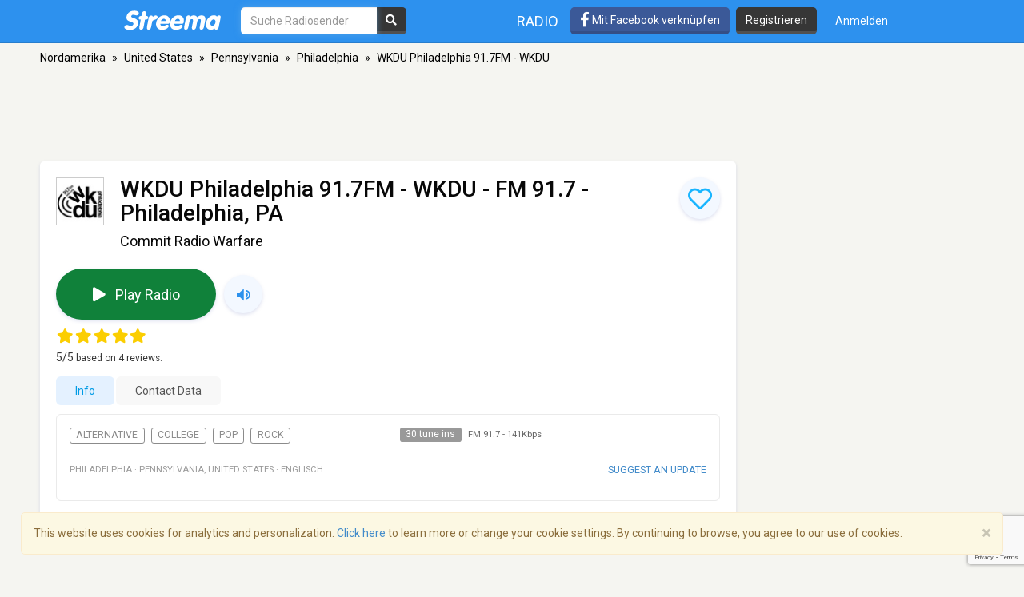

--- FILE ---
content_type: text/html; charset=utf-8
request_url: https://www.google.com/recaptcha/api2/anchor?ar=1&k=6LeCbKwfAAAAAGXbwG-wyQhhz9dxlXuTdtc_oCwI&co=aHR0cHM6Ly9kZS5zdHJlZW1hLmNvbTo0NDM.&hl=en&v=PoyoqOPhxBO7pBk68S4YbpHZ&size=invisible&anchor-ms=20000&execute-ms=30000&cb=f9spxctjeo6v
body_size: 48418
content:
<!DOCTYPE HTML><html dir="ltr" lang="en"><head><meta http-equiv="Content-Type" content="text/html; charset=UTF-8">
<meta http-equiv="X-UA-Compatible" content="IE=edge">
<title>reCAPTCHA</title>
<style type="text/css">
/* cyrillic-ext */
@font-face {
  font-family: 'Roboto';
  font-style: normal;
  font-weight: 400;
  font-stretch: 100%;
  src: url(//fonts.gstatic.com/s/roboto/v48/KFO7CnqEu92Fr1ME7kSn66aGLdTylUAMa3GUBHMdazTgWw.woff2) format('woff2');
  unicode-range: U+0460-052F, U+1C80-1C8A, U+20B4, U+2DE0-2DFF, U+A640-A69F, U+FE2E-FE2F;
}
/* cyrillic */
@font-face {
  font-family: 'Roboto';
  font-style: normal;
  font-weight: 400;
  font-stretch: 100%;
  src: url(//fonts.gstatic.com/s/roboto/v48/KFO7CnqEu92Fr1ME7kSn66aGLdTylUAMa3iUBHMdazTgWw.woff2) format('woff2');
  unicode-range: U+0301, U+0400-045F, U+0490-0491, U+04B0-04B1, U+2116;
}
/* greek-ext */
@font-face {
  font-family: 'Roboto';
  font-style: normal;
  font-weight: 400;
  font-stretch: 100%;
  src: url(//fonts.gstatic.com/s/roboto/v48/KFO7CnqEu92Fr1ME7kSn66aGLdTylUAMa3CUBHMdazTgWw.woff2) format('woff2');
  unicode-range: U+1F00-1FFF;
}
/* greek */
@font-face {
  font-family: 'Roboto';
  font-style: normal;
  font-weight: 400;
  font-stretch: 100%;
  src: url(//fonts.gstatic.com/s/roboto/v48/KFO7CnqEu92Fr1ME7kSn66aGLdTylUAMa3-UBHMdazTgWw.woff2) format('woff2');
  unicode-range: U+0370-0377, U+037A-037F, U+0384-038A, U+038C, U+038E-03A1, U+03A3-03FF;
}
/* math */
@font-face {
  font-family: 'Roboto';
  font-style: normal;
  font-weight: 400;
  font-stretch: 100%;
  src: url(//fonts.gstatic.com/s/roboto/v48/KFO7CnqEu92Fr1ME7kSn66aGLdTylUAMawCUBHMdazTgWw.woff2) format('woff2');
  unicode-range: U+0302-0303, U+0305, U+0307-0308, U+0310, U+0312, U+0315, U+031A, U+0326-0327, U+032C, U+032F-0330, U+0332-0333, U+0338, U+033A, U+0346, U+034D, U+0391-03A1, U+03A3-03A9, U+03B1-03C9, U+03D1, U+03D5-03D6, U+03F0-03F1, U+03F4-03F5, U+2016-2017, U+2034-2038, U+203C, U+2040, U+2043, U+2047, U+2050, U+2057, U+205F, U+2070-2071, U+2074-208E, U+2090-209C, U+20D0-20DC, U+20E1, U+20E5-20EF, U+2100-2112, U+2114-2115, U+2117-2121, U+2123-214F, U+2190, U+2192, U+2194-21AE, U+21B0-21E5, U+21F1-21F2, U+21F4-2211, U+2213-2214, U+2216-22FF, U+2308-230B, U+2310, U+2319, U+231C-2321, U+2336-237A, U+237C, U+2395, U+239B-23B7, U+23D0, U+23DC-23E1, U+2474-2475, U+25AF, U+25B3, U+25B7, U+25BD, U+25C1, U+25CA, U+25CC, U+25FB, U+266D-266F, U+27C0-27FF, U+2900-2AFF, U+2B0E-2B11, U+2B30-2B4C, U+2BFE, U+3030, U+FF5B, U+FF5D, U+1D400-1D7FF, U+1EE00-1EEFF;
}
/* symbols */
@font-face {
  font-family: 'Roboto';
  font-style: normal;
  font-weight: 400;
  font-stretch: 100%;
  src: url(//fonts.gstatic.com/s/roboto/v48/KFO7CnqEu92Fr1ME7kSn66aGLdTylUAMaxKUBHMdazTgWw.woff2) format('woff2');
  unicode-range: U+0001-000C, U+000E-001F, U+007F-009F, U+20DD-20E0, U+20E2-20E4, U+2150-218F, U+2190, U+2192, U+2194-2199, U+21AF, U+21E6-21F0, U+21F3, U+2218-2219, U+2299, U+22C4-22C6, U+2300-243F, U+2440-244A, U+2460-24FF, U+25A0-27BF, U+2800-28FF, U+2921-2922, U+2981, U+29BF, U+29EB, U+2B00-2BFF, U+4DC0-4DFF, U+FFF9-FFFB, U+10140-1018E, U+10190-1019C, U+101A0, U+101D0-101FD, U+102E0-102FB, U+10E60-10E7E, U+1D2C0-1D2D3, U+1D2E0-1D37F, U+1F000-1F0FF, U+1F100-1F1AD, U+1F1E6-1F1FF, U+1F30D-1F30F, U+1F315, U+1F31C, U+1F31E, U+1F320-1F32C, U+1F336, U+1F378, U+1F37D, U+1F382, U+1F393-1F39F, U+1F3A7-1F3A8, U+1F3AC-1F3AF, U+1F3C2, U+1F3C4-1F3C6, U+1F3CA-1F3CE, U+1F3D4-1F3E0, U+1F3ED, U+1F3F1-1F3F3, U+1F3F5-1F3F7, U+1F408, U+1F415, U+1F41F, U+1F426, U+1F43F, U+1F441-1F442, U+1F444, U+1F446-1F449, U+1F44C-1F44E, U+1F453, U+1F46A, U+1F47D, U+1F4A3, U+1F4B0, U+1F4B3, U+1F4B9, U+1F4BB, U+1F4BF, U+1F4C8-1F4CB, U+1F4D6, U+1F4DA, U+1F4DF, U+1F4E3-1F4E6, U+1F4EA-1F4ED, U+1F4F7, U+1F4F9-1F4FB, U+1F4FD-1F4FE, U+1F503, U+1F507-1F50B, U+1F50D, U+1F512-1F513, U+1F53E-1F54A, U+1F54F-1F5FA, U+1F610, U+1F650-1F67F, U+1F687, U+1F68D, U+1F691, U+1F694, U+1F698, U+1F6AD, U+1F6B2, U+1F6B9-1F6BA, U+1F6BC, U+1F6C6-1F6CF, U+1F6D3-1F6D7, U+1F6E0-1F6EA, U+1F6F0-1F6F3, U+1F6F7-1F6FC, U+1F700-1F7FF, U+1F800-1F80B, U+1F810-1F847, U+1F850-1F859, U+1F860-1F887, U+1F890-1F8AD, U+1F8B0-1F8BB, U+1F8C0-1F8C1, U+1F900-1F90B, U+1F93B, U+1F946, U+1F984, U+1F996, U+1F9E9, U+1FA00-1FA6F, U+1FA70-1FA7C, U+1FA80-1FA89, U+1FA8F-1FAC6, U+1FACE-1FADC, U+1FADF-1FAE9, U+1FAF0-1FAF8, U+1FB00-1FBFF;
}
/* vietnamese */
@font-face {
  font-family: 'Roboto';
  font-style: normal;
  font-weight: 400;
  font-stretch: 100%;
  src: url(//fonts.gstatic.com/s/roboto/v48/KFO7CnqEu92Fr1ME7kSn66aGLdTylUAMa3OUBHMdazTgWw.woff2) format('woff2');
  unicode-range: U+0102-0103, U+0110-0111, U+0128-0129, U+0168-0169, U+01A0-01A1, U+01AF-01B0, U+0300-0301, U+0303-0304, U+0308-0309, U+0323, U+0329, U+1EA0-1EF9, U+20AB;
}
/* latin-ext */
@font-face {
  font-family: 'Roboto';
  font-style: normal;
  font-weight: 400;
  font-stretch: 100%;
  src: url(//fonts.gstatic.com/s/roboto/v48/KFO7CnqEu92Fr1ME7kSn66aGLdTylUAMa3KUBHMdazTgWw.woff2) format('woff2');
  unicode-range: U+0100-02BA, U+02BD-02C5, U+02C7-02CC, U+02CE-02D7, U+02DD-02FF, U+0304, U+0308, U+0329, U+1D00-1DBF, U+1E00-1E9F, U+1EF2-1EFF, U+2020, U+20A0-20AB, U+20AD-20C0, U+2113, U+2C60-2C7F, U+A720-A7FF;
}
/* latin */
@font-face {
  font-family: 'Roboto';
  font-style: normal;
  font-weight: 400;
  font-stretch: 100%;
  src: url(//fonts.gstatic.com/s/roboto/v48/KFO7CnqEu92Fr1ME7kSn66aGLdTylUAMa3yUBHMdazQ.woff2) format('woff2');
  unicode-range: U+0000-00FF, U+0131, U+0152-0153, U+02BB-02BC, U+02C6, U+02DA, U+02DC, U+0304, U+0308, U+0329, U+2000-206F, U+20AC, U+2122, U+2191, U+2193, U+2212, U+2215, U+FEFF, U+FFFD;
}
/* cyrillic-ext */
@font-face {
  font-family: 'Roboto';
  font-style: normal;
  font-weight: 500;
  font-stretch: 100%;
  src: url(//fonts.gstatic.com/s/roboto/v48/KFO7CnqEu92Fr1ME7kSn66aGLdTylUAMa3GUBHMdazTgWw.woff2) format('woff2');
  unicode-range: U+0460-052F, U+1C80-1C8A, U+20B4, U+2DE0-2DFF, U+A640-A69F, U+FE2E-FE2F;
}
/* cyrillic */
@font-face {
  font-family: 'Roboto';
  font-style: normal;
  font-weight: 500;
  font-stretch: 100%;
  src: url(//fonts.gstatic.com/s/roboto/v48/KFO7CnqEu92Fr1ME7kSn66aGLdTylUAMa3iUBHMdazTgWw.woff2) format('woff2');
  unicode-range: U+0301, U+0400-045F, U+0490-0491, U+04B0-04B1, U+2116;
}
/* greek-ext */
@font-face {
  font-family: 'Roboto';
  font-style: normal;
  font-weight: 500;
  font-stretch: 100%;
  src: url(//fonts.gstatic.com/s/roboto/v48/KFO7CnqEu92Fr1ME7kSn66aGLdTylUAMa3CUBHMdazTgWw.woff2) format('woff2');
  unicode-range: U+1F00-1FFF;
}
/* greek */
@font-face {
  font-family: 'Roboto';
  font-style: normal;
  font-weight: 500;
  font-stretch: 100%;
  src: url(//fonts.gstatic.com/s/roboto/v48/KFO7CnqEu92Fr1ME7kSn66aGLdTylUAMa3-UBHMdazTgWw.woff2) format('woff2');
  unicode-range: U+0370-0377, U+037A-037F, U+0384-038A, U+038C, U+038E-03A1, U+03A3-03FF;
}
/* math */
@font-face {
  font-family: 'Roboto';
  font-style: normal;
  font-weight: 500;
  font-stretch: 100%;
  src: url(//fonts.gstatic.com/s/roboto/v48/KFO7CnqEu92Fr1ME7kSn66aGLdTylUAMawCUBHMdazTgWw.woff2) format('woff2');
  unicode-range: U+0302-0303, U+0305, U+0307-0308, U+0310, U+0312, U+0315, U+031A, U+0326-0327, U+032C, U+032F-0330, U+0332-0333, U+0338, U+033A, U+0346, U+034D, U+0391-03A1, U+03A3-03A9, U+03B1-03C9, U+03D1, U+03D5-03D6, U+03F0-03F1, U+03F4-03F5, U+2016-2017, U+2034-2038, U+203C, U+2040, U+2043, U+2047, U+2050, U+2057, U+205F, U+2070-2071, U+2074-208E, U+2090-209C, U+20D0-20DC, U+20E1, U+20E5-20EF, U+2100-2112, U+2114-2115, U+2117-2121, U+2123-214F, U+2190, U+2192, U+2194-21AE, U+21B0-21E5, U+21F1-21F2, U+21F4-2211, U+2213-2214, U+2216-22FF, U+2308-230B, U+2310, U+2319, U+231C-2321, U+2336-237A, U+237C, U+2395, U+239B-23B7, U+23D0, U+23DC-23E1, U+2474-2475, U+25AF, U+25B3, U+25B7, U+25BD, U+25C1, U+25CA, U+25CC, U+25FB, U+266D-266F, U+27C0-27FF, U+2900-2AFF, U+2B0E-2B11, U+2B30-2B4C, U+2BFE, U+3030, U+FF5B, U+FF5D, U+1D400-1D7FF, U+1EE00-1EEFF;
}
/* symbols */
@font-face {
  font-family: 'Roboto';
  font-style: normal;
  font-weight: 500;
  font-stretch: 100%;
  src: url(//fonts.gstatic.com/s/roboto/v48/KFO7CnqEu92Fr1ME7kSn66aGLdTylUAMaxKUBHMdazTgWw.woff2) format('woff2');
  unicode-range: U+0001-000C, U+000E-001F, U+007F-009F, U+20DD-20E0, U+20E2-20E4, U+2150-218F, U+2190, U+2192, U+2194-2199, U+21AF, U+21E6-21F0, U+21F3, U+2218-2219, U+2299, U+22C4-22C6, U+2300-243F, U+2440-244A, U+2460-24FF, U+25A0-27BF, U+2800-28FF, U+2921-2922, U+2981, U+29BF, U+29EB, U+2B00-2BFF, U+4DC0-4DFF, U+FFF9-FFFB, U+10140-1018E, U+10190-1019C, U+101A0, U+101D0-101FD, U+102E0-102FB, U+10E60-10E7E, U+1D2C0-1D2D3, U+1D2E0-1D37F, U+1F000-1F0FF, U+1F100-1F1AD, U+1F1E6-1F1FF, U+1F30D-1F30F, U+1F315, U+1F31C, U+1F31E, U+1F320-1F32C, U+1F336, U+1F378, U+1F37D, U+1F382, U+1F393-1F39F, U+1F3A7-1F3A8, U+1F3AC-1F3AF, U+1F3C2, U+1F3C4-1F3C6, U+1F3CA-1F3CE, U+1F3D4-1F3E0, U+1F3ED, U+1F3F1-1F3F3, U+1F3F5-1F3F7, U+1F408, U+1F415, U+1F41F, U+1F426, U+1F43F, U+1F441-1F442, U+1F444, U+1F446-1F449, U+1F44C-1F44E, U+1F453, U+1F46A, U+1F47D, U+1F4A3, U+1F4B0, U+1F4B3, U+1F4B9, U+1F4BB, U+1F4BF, U+1F4C8-1F4CB, U+1F4D6, U+1F4DA, U+1F4DF, U+1F4E3-1F4E6, U+1F4EA-1F4ED, U+1F4F7, U+1F4F9-1F4FB, U+1F4FD-1F4FE, U+1F503, U+1F507-1F50B, U+1F50D, U+1F512-1F513, U+1F53E-1F54A, U+1F54F-1F5FA, U+1F610, U+1F650-1F67F, U+1F687, U+1F68D, U+1F691, U+1F694, U+1F698, U+1F6AD, U+1F6B2, U+1F6B9-1F6BA, U+1F6BC, U+1F6C6-1F6CF, U+1F6D3-1F6D7, U+1F6E0-1F6EA, U+1F6F0-1F6F3, U+1F6F7-1F6FC, U+1F700-1F7FF, U+1F800-1F80B, U+1F810-1F847, U+1F850-1F859, U+1F860-1F887, U+1F890-1F8AD, U+1F8B0-1F8BB, U+1F8C0-1F8C1, U+1F900-1F90B, U+1F93B, U+1F946, U+1F984, U+1F996, U+1F9E9, U+1FA00-1FA6F, U+1FA70-1FA7C, U+1FA80-1FA89, U+1FA8F-1FAC6, U+1FACE-1FADC, U+1FADF-1FAE9, U+1FAF0-1FAF8, U+1FB00-1FBFF;
}
/* vietnamese */
@font-face {
  font-family: 'Roboto';
  font-style: normal;
  font-weight: 500;
  font-stretch: 100%;
  src: url(//fonts.gstatic.com/s/roboto/v48/KFO7CnqEu92Fr1ME7kSn66aGLdTylUAMa3OUBHMdazTgWw.woff2) format('woff2');
  unicode-range: U+0102-0103, U+0110-0111, U+0128-0129, U+0168-0169, U+01A0-01A1, U+01AF-01B0, U+0300-0301, U+0303-0304, U+0308-0309, U+0323, U+0329, U+1EA0-1EF9, U+20AB;
}
/* latin-ext */
@font-face {
  font-family: 'Roboto';
  font-style: normal;
  font-weight: 500;
  font-stretch: 100%;
  src: url(//fonts.gstatic.com/s/roboto/v48/KFO7CnqEu92Fr1ME7kSn66aGLdTylUAMa3KUBHMdazTgWw.woff2) format('woff2');
  unicode-range: U+0100-02BA, U+02BD-02C5, U+02C7-02CC, U+02CE-02D7, U+02DD-02FF, U+0304, U+0308, U+0329, U+1D00-1DBF, U+1E00-1E9F, U+1EF2-1EFF, U+2020, U+20A0-20AB, U+20AD-20C0, U+2113, U+2C60-2C7F, U+A720-A7FF;
}
/* latin */
@font-face {
  font-family: 'Roboto';
  font-style: normal;
  font-weight: 500;
  font-stretch: 100%;
  src: url(//fonts.gstatic.com/s/roboto/v48/KFO7CnqEu92Fr1ME7kSn66aGLdTylUAMa3yUBHMdazQ.woff2) format('woff2');
  unicode-range: U+0000-00FF, U+0131, U+0152-0153, U+02BB-02BC, U+02C6, U+02DA, U+02DC, U+0304, U+0308, U+0329, U+2000-206F, U+20AC, U+2122, U+2191, U+2193, U+2212, U+2215, U+FEFF, U+FFFD;
}
/* cyrillic-ext */
@font-face {
  font-family: 'Roboto';
  font-style: normal;
  font-weight: 900;
  font-stretch: 100%;
  src: url(//fonts.gstatic.com/s/roboto/v48/KFO7CnqEu92Fr1ME7kSn66aGLdTylUAMa3GUBHMdazTgWw.woff2) format('woff2');
  unicode-range: U+0460-052F, U+1C80-1C8A, U+20B4, U+2DE0-2DFF, U+A640-A69F, U+FE2E-FE2F;
}
/* cyrillic */
@font-face {
  font-family: 'Roboto';
  font-style: normal;
  font-weight: 900;
  font-stretch: 100%;
  src: url(//fonts.gstatic.com/s/roboto/v48/KFO7CnqEu92Fr1ME7kSn66aGLdTylUAMa3iUBHMdazTgWw.woff2) format('woff2');
  unicode-range: U+0301, U+0400-045F, U+0490-0491, U+04B0-04B1, U+2116;
}
/* greek-ext */
@font-face {
  font-family: 'Roboto';
  font-style: normal;
  font-weight: 900;
  font-stretch: 100%;
  src: url(//fonts.gstatic.com/s/roboto/v48/KFO7CnqEu92Fr1ME7kSn66aGLdTylUAMa3CUBHMdazTgWw.woff2) format('woff2');
  unicode-range: U+1F00-1FFF;
}
/* greek */
@font-face {
  font-family: 'Roboto';
  font-style: normal;
  font-weight: 900;
  font-stretch: 100%;
  src: url(//fonts.gstatic.com/s/roboto/v48/KFO7CnqEu92Fr1ME7kSn66aGLdTylUAMa3-UBHMdazTgWw.woff2) format('woff2');
  unicode-range: U+0370-0377, U+037A-037F, U+0384-038A, U+038C, U+038E-03A1, U+03A3-03FF;
}
/* math */
@font-face {
  font-family: 'Roboto';
  font-style: normal;
  font-weight: 900;
  font-stretch: 100%;
  src: url(//fonts.gstatic.com/s/roboto/v48/KFO7CnqEu92Fr1ME7kSn66aGLdTylUAMawCUBHMdazTgWw.woff2) format('woff2');
  unicode-range: U+0302-0303, U+0305, U+0307-0308, U+0310, U+0312, U+0315, U+031A, U+0326-0327, U+032C, U+032F-0330, U+0332-0333, U+0338, U+033A, U+0346, U+034D, U+0391-03A1, U+03A3-03A9, U+03B1-03C9, U+03D1, U+03D5-03D6, U+03F0-03F1, U+03F4-03F5, U+2016-2017, U+2034-2038, U+203C, U+2040, U+2043, U+2047, U+2050, U+2057, U+205F, U+2070-2071, U+2074-208E, U+2090-209C, U+20D0-20DC, U+20E1, U+20E5-20EF, U+2100-2112, U+2114-2115, U+2117-2121, U+2123-214F, U+2190, U+2192, U+2194-21AE, U+21B0-21E5, U+21F1-21F2, U+21F4-2211, U+2213-2214, U+2216-22FF, U+2308-230B, U+2310, U+2319, U+231C-2321, U+2336-237A, U+237C, U+2395, U+239B-23B7, U+23D0, U+23DC-23E1, U+2474-2475, U+25AF, U+25B3, U+25B7, U+25BD, U+25C1, U+25CA, U+25CC, U+25FB, U+266D-266F, U+27C0-27FF, U+2900-2AFF, U+2B0E-2B11, U+2B30-2B4C, U+2BFE, U+3030, U+FF5B, U+FF5D, U+1D400-1D7FF, U+1EE00-1EEFF;
}
/* symbols */
@font-face {
  font-family: 'Roboto';
  font-style: normal;
  font-weight: 900;
  font-stretch: 100%;
  src: url(//fonts.gstatic.com/s/roboto/v48/KFO7CnqEu92Fr1ME7kSn66aGLdTylUAMaxKUBHMdazTgWw.woff2) format('woff2');
  unicode-range: U+0001-000C, U+000E-001F, U+007F-009F, U+20DD-20E0, U+20E2-20E4, U+2150-218F, U+2190, U+2192, U+2194-2199, U+21AF, U+21E6-21F0, U+21F3, U+2218-2219, U+2299, U+22C4-22C6, U+2300-243F, U+2440-244A, U+2460-24FF, U+25A0-27BF, U+2800-28FF, U+2921-2922, U+2981, U+29BF, U+29EB, U+2B00-2BFF, U+4DC0-4DFF, U+FFF9-FFFB, U+10140-1018E, U+10190-1019C, U+101A0, U+101D0-101FD, U+102E0-102FB, U+10E60-10E7E, U+1D2C0-1D2D3, U+1D2E0-1D37F, U+1F000-1F0FF, U+1F100-1F1AD, U+1F1E6-1F1FF, U+1F30D-1F30F, U+1F315, U+1F31C, U+1F31E, U+1F320-1F32C, U+1F336, U+1F378, U+1F37D, U+1F382, U+1F393-1F39F, U+1F3A7-1F3A8, U+1F3AC-1F3AF, U+1F3C2, U+1F3C4-1F3C6, U+1F3CA-1F3CE, U+1F3D4-1F3E0, U+1F3ED, U+1F3F1-1F3F3, U+1F3F5-1F3F7, U+1F408, U+1F415, U+1F41F, U+1F426, U+1F43F, U+1F441-1F442, U+1F444, U+1F446-1F449, U+1F44C-1F44E, U+1F453, U+1F46A, U+1F47D, U+1F4A3, U+1F4B0, U+1F4B3, U+1F4B9, U+1F4BB, U+1F4BF, U+1F4C8-1F4CB, U+1F4D6, U+1F4DA, U+1F4DF, U+1F4E3-1F4E6, U+1F4EA-1F4ED, U+1F4F7, U+1F4F9-1F4FB, U+1F4FD-1F4FE, U+1F503, U+1F507-1F50B, U+1F50D, U+1F512-1F513, U+1F53E-1F54A, U+1F54F-1F5FA, U+1F610, U+1F650-1F67F, U+1F687, U+1F68D, U+1F691, U+1F694, U+1F698, U+1F6AD, U+1F6B2, U+1F6B9-1F6BA, U+1F6BC, U+1F6C6-1F6CF, U+1F6D3-1F6D7, U+1F6E0-1F6EA, U+1F6F0-1F6F3, U+1F6F7-1F6FC, U+1F700-1F7FF, U+1F800-1F80B, U+1F810-1F847, U+1F850-1F859, U+1F860-1F887, U+1F890-1F8AD, U+1F8B0-1F8BB, U+1F8C0-1F8C1, U+1F900-1F90B, U+1F93B, U+1F946, U+1F984, U+1F996, U+1F9E9, U+1FA00-1FA6F, U+1FA70-1FA7C, U+1FA80-1FA89, U+1FA8F-1FAC6, U+1FACE-1FADC, U+1FADF-1FAE9, U+1FAF0-1FAF8, U+1FB00-1FBFF;
}
/* vietnamese */
@font-face {
  font-family: 'Roboto';
  font-style: normal;
  font-weight: 900;
  font-stretch: 100%;
  src: url(//fonts.gstatic.com/s/roboto/v48/KFO7CnqEu92Fr1ME7kSn66aGLdTylUAMa3OUBHMdazTgWw.woff2) format('woff2');
  unicode-range: U+0102-0103, U+0110-0111, U+0128-0129, U+0168-0169, U+01A0-01A1, U+01AF-01B0, U+0300-0301, U+0303-0304, U+0308-0309, U+0323, U+0329, U+1EA0-1EF9, U+20AB;
}
/* latin-ext */
@font-face {
  font-family: 'Roboto';
  font-style: normal;
  font-weight: 900;
  font-stretch: 100%;
  src: url(//fonts.gstatic.com/s/roboto/v48/KFO7CnqEu92Fr1ME7kSn66aGLdTylUAMa3KUBHMdazTgWw.woff2) format('woff2');
  unicode-range: U+0100-02BA, U+02BD-02C5, U+02C7-02CC, U+02CE-02D7, U+02DD-02FF, U+0304, U+0308, U+0329, U+1D00-1DBF, U+1E00-1E9F, U+1EF2-1EFF, U+2020, U+20A0-20AB, U+20AD-20C0, U+2113, U+2C60-2C7F, U+A720-A7FF;
}
/* latin */
@font-face {
  font-family: 'Roboto';
  font-style: normal;
  font-weight: 900;
  font-stretch: 100%;
  src: url(//fonts.gstatic.com/s/roboto/v48/KFO7CnqEu92Fr1ME7kSn66aGLdTylUAMa3yUBHMdazQ.woff2) format('woff2');
  unicode-range: U+0000-00FF, U+0131, U+0152-0153, U+02BB-02BC, U+02C6, U+02DA, U+02DC, U+0304, U+0308, U+0329, U+2000-206F, U+20AC, U+2122, U+2191, U+2193, U+2212, U+2215, U+FEFF, U+FFFD;
}

</style>
<link rel="stylesheet" type="text/css" href="https://www.gstatic.com/recaptcha/releases/PoyoqOPhxBO7pBk68S4YbpHZ/styles__ltr.css">
<script nonce="VNs8rMs3wq2GxIALlNWfxA" type="text/javascript">window['__recaptcha_api'] = 'https://www.google.com/recaptcha/api2/';</script>
<script type="text/javascript" src="https://www.gstatic.com/recaptcha/releases/PoyoqOPhxBO7pBk68S4YbpHZ/recaptcha__en.js" nonce="VNs8rMs3wq2GxIALlNWfxA">
      
    </script></head>
<body><div id="rc-anchor-alert" class="rc-anchor-alert"></div>
<input type="hidden" id="recaptcha-token" value="[base64]">
<script type="text/javascript" nonce="VNs8rMs3wq2GxIALlNWfxA">
      recaptcha.anchor.Main.init("[\x22ainput\x22,[\x22bgdata\x22,\x22\x22,\[base64]/[base64]/[base64]/[base64]/[base64]/UltsKytdPUU6KEU8MjA0OD9SW2wrK109RT4+NnwxOTI6KChFJjY0NTEyKT09NTUyOTYmJk0rMTxjLmxlbmd0aCYmKGMuY2hhckNvZGVBdChNKzEpJjY0NTEyKT09NTYzMjA/[base64]/[base64]/[base64]/[base64]/[base64]/[base64]/[base64]\x22,\[base64]\\u003d\\u003d\x22,\x22w5AlEcOwL8ObZ8K/wp0NDMOAAcKEdsOxwrnCmsKPTRkMajBNBht0wp1mwq7DlMKNdcOERTXDhsKJb3UERsORPsOow4HCpsK8QgByw4bCsBHDi0vCiMO+wojDhgtbw6UQKyTClVPDh8KSwqpIPjIoLDfDm1fCrj/CmMKLS8Ktwo7CgSUIwoDCh8K4T8KMG8OXwppeGMOJNXsLF8OMwoJNJTF5C8O1w51IGUdZw6PDtnMiw5rDusK2BsOLRVvDkWIzelrDlhNTV8OxdsKZLMO+w4XDicK2MzkuSMKxcAzDiMKBwpJoWkoURsO6Cwd5wpzCisKLScKQH8KBw4bCsMOnP8KsU8KEw6bCpMO/wqpFw5vCn2ghYDpDYcKyZMKkZmDDncO6w4JXKCYcw6LCocKmTcKDBHLCvMOWfWN+wrsDScKNHsKQwoIhw5MPKcONw4NNwoMxwoLDjsO0Lgc9HMO9bB3CvnHCj8OtwpROwo0Hwo0/w5jDiMOJw5HCqXjDswXDgMOecMKdIhdmR27DlA/[base64]/Cn8O/dWAtwoPDicOFwqtNw5nDgsKtw5sRwr/CnWTDsltGKBdQw4EGwr/[base64]/Co0XDnwAXw5JbCMO3wqFHw4rCuURxw7HDq8KAwrZUM8KUwpnCk2rDrMK9w7Z0BjQFwpnCm8O6wrPCjCg3WW0EKWPCjMKcwrHCqMODwo1Kw7IQw77ChMOJw4h8d0/CvWXDpmBxQUvDtcKALMKCG25nw6HDjnI8SiTCn8K7w4YzScOMRjVXPEBjwpxAwq7CjsOgw5HDhiYUw4LCjsOEw6zCpTIFbwdrwrPDp0tfwoArH8KJbcKoATptw7vDjsOgezFWTRrCjcOPQSHCnsO9KRVuUVoHw7NiAADDhsKqZ8Kjwo9awp/Dt8KDeXzCjUlDXX16GcKjw4/Dv37DqMOKw6oBeXNrwqkwCMK6b8Oywog6HhQtRcK5woYOMFBUGiHDswfDicKPAsOow7Qdw4g4fcOHw7EDH8Ojwr4tMR/[base64]/CgMO4TMKWcTPCn2PDisO4ccOUwoQ1fxFjPAfDnQ0cWG3CvQMmw48zRUh9EMKowrfDm8OTwq7CjmnDsG3CqkFcXsOjdMKSwptVMEPCgU5Dw6xswoDCsBtQwqbDjgTDjGAnYRDDtz/Dsx12w5QJQsKvFcKiPlrDr8OrwrHDgMKawonDk8KINMOrZcOZwohBwrfDnsK/wqY5w6PDtMKxVSbCskxowrHDtyzCk3LCrMKAw6IzwqbCnlHClyNoDsOow7vCtsOjGETCusKBwroMw7TCoj7Cm8O0RMO9wqbDvsO6wpUIPsOle8Oew73DrirCm8OvwqLCrlfDnDcNX8OtScKKQMOhw5s6wovDhi9uS8Oww43DuXV/D8KTwq/[base64]/CpMKOQDPCkMKFw4nDl0sIHE/CisOJwoFVLUt5QsOLw6LCnsOpFlcOwp3CmsOPw53Cm8KJwqkgAMOYRsO+w7EDw5rDnk5JSzpfE8ONVF/CmsOxTFJZw4HCuMKdw5h4NT/ChwLCucOXD8OKSiPCvjlOw6IuOULDosO/dsKoMHNWXcKbP09dwoAjw7HCpMO3dVbCuX5Pw43DvMOtwpYhwo/DnMOzwovDkhjDnQ1Hwo7CocOQwr81LE9ew5VYw60sw7vClVZVW07CvwTDuw5GODI5AsOkZUwrwr1GWitdbw3Dvlw7wpfDrsKDw6ovAALDsVcqw6c0w7PCsWdKWcKadxVlwq1cHcO4w5wKw6/[base64]/[base64]/[base64]/CtcORwqsLJgNZLFzDtQjCj8KnUxEWw5MKOyrDosKmw7hGw7YjL8K7w7NbwqHCs8K3wpkJFQIldxzDucO8GA/Cl8Oxw67CpMK4w7glDsOuUklacDvDjcO4wrV1OH7Cv8K5w5RjZgVAw48ME1jDmxLCtw01wpnDpCnCkMKJAcKWw7E1w4wqfhMHTwF7w6jDvD0Sw6bCti7CugdGGBXCs8OuYUDCr8O1aMOlwpABwqXDm3VFwrwSw7V+w5HCqMOCMU/CscK6w63DtBPDmsKTw7fDtsKvQsKtw5zDtzYdbcOPw5pbM3wVwpTDjWbDsSlYV0vCjj/DoVB8PMKYCzktw44ww61Lw5rCmCfDj1HCjcOKTSsTT8OKBCLDkHZQLhcyw5zDs8OSdwR/[base64]/QMOPw6cYw7puUG7CgmHDiVR5V0TDr2TDlsKtRDLDvXRsw6/CvMODw6LCllpnw7ptM0HCmXdCw5HDlcOCO8OJZz4rVxrCvA/CrsOPwp3Do8ORwrDDgcOXwpBaw6vCo8OGQwISwrBKwrPCl0LDl8O+w6pxXcKvw4E5DcOww4t4w6wtDnrDoMOIKsO7T8O6wqHCpcOFwrNRcHtkw47DrXxhYn3CmcOPGRxvwojDr8Ktwq8WacK3GltrJcK+K8O6wpzCrsK/NsKEwpnDisKLbsKANMORQSxHw60Vf2FFQsOKKQtaWDnCn8Khw5clcVFVN8Kaw4XCjyE3LBgFJsK0w5zCs8ONwqfDgsKMOcO9w4vDpcKpfVDCvcO1w7/CsMKDwpdKXcOCwoHCgXTCvgDCmsOAw5vDpnXDsHohB0IMw54UNcOcCcKHw5tbw700wrnDnMOnw4E0wqvDuBsAw7g/X8KxZRvDjSYew4hRwrJ5ZzXDok4awqgVcsOgwogDUMO1wqITwrt7f8KaU1JBIMObMMO9emAAwqp4a1XDpsONLcKTw6jCrg7DnifCjMOIw7bDrV1IRsO3w5DDrsOvYcORw6lTwoHDqcOLZsKCWcKBw5LDncKuGm40w7s/[base64]/wol9TABDXsO/QW4Uw7MEHH46wocXwo5cewU6C1sMwqDDpAHDqU7DicO7wpQFw4HCqD7DhcOSS3vCpXFQwqXDvzRkeGzDqAxPw4PDp1wywoLClsOxw5fCoFvCoDPCtVZ0TiEew6HChTglwoDCv8O9wq7DtF9kwoM6EC3CrzxHwp7DkcO/cxzCu8OiPz3CrwbDr8OTwqXCg8Ozwp/DlcOKC3XCvMKgYSMEHcOHwo/DmW9LWHYmQcKwLMKQR1TCjl3CmMOfYi3CnMKeNMO2YcKDwqNEGsK/SMOpDjFYPsKAwopAYGTDscOmVMOuGcORVWvCncO0w5TCqsOCHEHDrCNhw6MFw4HDncKOw4hBwoZIwpTClcOywoF2w7wHw4BYw6fCq8Kmw4jDsCrDncKkOR/Cuj3CnALDpHjCicOmSsK5B8Oiw7PDqcODbSPCpMOsw6ZjM2fCi8OmTMKxBcOlX8OzaHLCrQnDkAfDrAxIJWk7RXknw4Ahw5PCni3DusKjTkgnOCDDu8K6w5Ucw6J1aCnCjcO1wrjDvcOWw7TChTHDucOAw6w8wqHCvMKmw71bUg/DrMKxR8K+E8KiZ8K7PsKoX8OTaAlxPgPDimnCucOsHErCucO6w4bCisODw5LCgTHCiDcUw5/ClAEnci/CpWIbw6zCuD/Dih8AXQPDiABZEMK7w74iG1rCusOlGsOywoTCqsK5wrHCtMOnwp0fwoR7wpTCtzgLNEQvfcKSwpZRw7VewqkwwozCvsOZBcKhGMOPSwJ/U3M8wrV6MMKxLsKdScKdw7lzw4dqw53ClgtZcsOUw7rCgsONwp0dwqnCmgzDlMKZbMKuAnoUfXvCkMOCwobDtcKIwq/CmiHDv0ADwplce8KCwqvDuBbCp8KUTsKpVCTDgMOYXhhwwpzCrMOyWlXChExjwoPDmQo5clMlRG5Ew6d7IAobw5XCgiwTbW/CmkfCj8O5wqpzw7LDkcOkH8OSwp84w77CnA00w5XDox/[base64]/CuyfDvsKhw53CnBPCv8OfdxfDgFRrw4Z4w4HDiH3DgsKCw5/CpMOWSx8CBcK8DXsow6bCqMOGfQR0w5E9wq7DvsKKIXRoA8OIwqRcL8OePHonw6zCm8KYwoVpVMK+a8Khwpkfw4svWMKkw4s/w4/[base64]/DhCXCqR/CoMO/[base64]/Cq8Kow4BDw63CtsKHb8OvVjdLwpNxD09fwrZZw6fCkhnDs2nChsK7woXDhsOHRm3DvsOBS08UwrvClDAUw7sceSNGw6jDp8OHw7HDiMKAfcKewqvCosO4RcK4WMOKBMO3wpIDRcOpFMK6DcKgJ3/Drn7ClzPDpcKKIhjCosKaIV/Dr8ObC8KMUMKBGMORwrTDuRjDrsOBwqISKMKAdcOyGV4sScObw5jCksK6w5REwojCqGXDhcO3IiXCgsKxYXxKwrDDq8K+wpUhwpzCoxDCg8Opw6BawoDDrcKsLsKBw6g+fhwUC2/CncOxMcKWwrzCnEnDgsKHwo/CncKRwo7DpxMUITjCgijCv14GG1VwwqwsTsK5IQoJw7PCqUrCt13Cm8OkDcK8wqMZQ8O1wonCpGrDizkDw7rChcKRYFUpwpfCr183ZsOxO0/Dj8O/Y8ORwoUdw5QNwoQfw5nCtjzCjcKIw4Mmw5XDkcK8w6J8QBrCmgzCiMOBw5Brw7bDv2bCncKGwr/[base64]/w7giwrlzwpnCp8Kkw4l5QgdLKcO/OiMQw5JYX8KtIDHCjsOFw6MVwoDDhcOnT8KAwpfCthHCpE97w5HDosOxw4nCs2HDiMKiwo7Ck8OrB8KgCMKybsKdw4jCjMOWAMKBwq3ChcOTw4oZRxjDsXPDsFtnw51pDMONwqt6MsK1w4QndsKfKcOnwrYOw6NoXA/[base64]/w7fCpMOcwqELw6vDogFVw4LCjMOxE8KHwqINwoXDjAfCt8OXNA8/AsKKwogWTWspw4AeGVY1OMObLcOAw7fDpsOtLDIzLjkvBsKpw4JOwrdFNCzCoVArw57DhEIhw4wiw4TCsmohf3zCpsOew7NEKsOTw4bDk2zCl8O+wrXDpcONXcO2w6nCn0U8wqBmecKTw6TDo8OvAnFGw6fDinjChcOdERDClsOHwpfDlsOMwo/DrhrDj8KSwp7DnHUAFWI0ZwZuBsKBM2gkSw8idyjCvm7DsFxLwpTDsiVlY8Olw5Inw6PCrxPDgB/DhcKewrZhMhcuVcONSTLCgsKCJDnDtcOjw712wrMSNsO+w7dmf8OzMXVeQ8OMwpDDmz96wqjCihbDuTLCtn/DjMKyw5AjwonCmCfDo3dcw4Ubw5/DvMO8woZTSkTDjcOZbR1bEGcWwoszGirCn8OKYMKzPWRmwrBqwpBGG8KtFsOTw7fDvMOfwrzDijN/RcK+KSXCkjsGTDgfwoU5cUgte8KqH19Cd3RGcEt0SAstNcO6Ay1xwr7Dp0jDhMK/w7ASw5bDqxPDgFZ3esOUw7HCiExfLcKnKXXCtcOcwoQrw7jConUGwq/[base64]/DjUvCvhfCg8Kmwrcgw4E7Vhs1wqXCoQwpw67DjcKEwrLDk2p3w7PDiXcGZHRpw6R0a8KgwpzCrkvDpkTDh8OCw6kCwphfVcO8w6XCixoww4ZFAAYewpdkHVI3R11ww4BDesKlOsKKL04NfsKNZjvCsn/[base64]/CpMKUT8Kuw7fCqmvCmcO+I8OHGcKSaXx0w7wLHsKMKMO/CcKqw6jDiCLDusKTw6o3LcOiFWfDo18OwqFOe8OHADZlU8OVwqoDY1/Co2PDknPCsgnCtmpDwoo3w4HDjhXCiSUNwo9Tw5XCrzbDhsO3SVnCgVLClcOqwoPDvsKIMT/[base64]/bBI6wqXDhlF0w4oDKEBQw6vDkQnCnxnDk8OrUFnCgMO6XRhLcQ1xwoo+AEMlfMOAAWJVFw8ibTU/[base64]/w6/ChTLDkHzDt8K7ayfDh3DDon1ewoHCk8OFw6IOwrDCsMKXB8KJw77Ck8KowocpUcK1w6TCmhLDnBvCrHrDsjjCo8OcW8KHw5nDssOFwoLDkMKCw5DDqmvCvsONI8OQUxPCncOtDcKjw4gKImF/IcOFd8O4WTcBS2PDg8K9wozCucO/wpQuw50xJSrDnSfDn0/Dr8ORwqvDnF0Ow5xjThgVw5bDhArDmnFNPnDDvjtXwo/DnxrDoMKBwqLDtBbChcOPw7pow64Zwq8BwoTDoMOHw4rCnGZnNC1qVT8wwrTDhsK/wozCusKkw6nDtxjCsi8bRy9WZcK5CXfCnCw3wqnCvcK3KsOdwrxwBsKowrXCvcOKwqg5w5/DjcOVw4PDi8KiZsKLahjCgcKww6bDpg7DvR3CqcKuwrzDm2dKwrpiwqtfwqbDtcK6X19MHSTDqcK/aAvCgMKTwoXDnn4dw5PDrX/Dt8K6wqjCtETCjx0WOAAzwpHCtRzCrmUaCsOIwoMsRA7CqjtWbcK7w4LCj1Jjw5HCm8OsRwHCg1TDhcKAYMOaQUHCn8OBESxddkkZKXUFwqPCsxLCrhpxw5DCtgfCr0R2A8KnwqzCnmjCgWEnw47CnsOHIF/DpMOIZcO/fmJlfmjDuChMw74xwqjDhl7DuRINw6LDtMKSM8OdNcKpw4nDkMKkw4p+HsOLK8KpImrCjAbDhRwNBDrCpcK/wo0/LHV9w6bDs1w3cwPCv1QFaMKyW1l6w4LCiS/Ci1gpw79VwoJQHjjDoMKVGW8nIhd4wqHDjDNwwqnDlsKUQiPCnMORw4LDvWHCl1LCt8OUw6fCk8OUw5xLdMO/wpDCmxvCi33CpnHCgwlNwrM6w4/[base64]/DhMKKZ8OJd8KwdjHChEXCuCjDlz/CgsKYDMKePcOvFwLDsDbCvVfDhMOcwojDs8OAw4BECsOrw55jayTDpnfDhTjCqm3CsVc7c1/Dv8OTw47Du8KYwpzCmXxHU3PClUYnX8K4w5vCksKtwp3CkQjDkBAkB2EgEl5pdGzDhlLCt8KHwo/CicK/EMO1wrrDu8KfVUHDiXDDp3zDk8KGIMORw5fDlMK4wrfCv8K0B2UQwpRewq3Cggp1woHDpsOdw7Mkwrxow5nDvcOefwXDmw/Dj8KGwr11w6keYcKSw4DCrGXDqcOiw5LDtMOWX0vDmMO6w7/DpCnChcKEclvCiVYjwpPCp8OAwrUCQcOLw67ChTtgw7Fww5XCocOpUsKZKAzCh8O/eFrDjyQTw53CkkcmwqxZwpgzVVfCmXBjw7MPwq85wrcgwrx0wrU/UmHCpmTCocKuw4TCg8K4w4Rcw6RMwodswp/[base64]/CocOGw4pKUnASw5sTw57Cmg/ChE7DgCQVFsONE8O8wp1aDsKPwqFjV2bDoHRkwpnDnizDqElRZi/[base64]/ChsOYacODZcO4Mn7DocKswqQAw691wpsubMOEw5NAw4nCm8K6PsO6M1nCpMOgwoHDnsKmbcOCJ8Ofw54bwr86TEgSwpbDisOHw4PCnDfDg8O5w4F2w5/[base64]/[base64]/CjCnCqTXDg17DrMKZE8KAwrTDs2jCmiYHwpcXAMK+O3TCmsKZw7HCtcKHBsKldyZ1wqkjwoo9w4tNwp8Hd8K5BBofFwt4QcOyHgXClcOUwrsewr/[base64]/w4vCgMKJwqDDpcO2GVnDvmIXw77Diz8uO8OhQ3k9MXXCmw3DkQA9w5U1ZHNrw6l4bMOqCyNow7DCoA/DuMKxwp5bwqzDscONwqTCiDsdBcKIwpzCrMKUbsKycADCrBfDp3TCpMOAb8Ksw4AdwrXCsiYawq5twonCqGJHw5PDrV/[base64]/[base64]/CljMfHDjCi8O9SVhWwrTDizJmwqxqZcKUHcKrSsO6YRgTMMOLw6TClE85w5o8G8Khwpo5LUrCqMOUwq3Cg8OgRcOrWlzDmyhfwrEUwpNSJT7CgsKrD8Oow60zSsOERmHCicOEwoLCoAgEw6JXfsK5wrdDKsKacWtVw4I/woDCqsOzwoR6wqYawpcOdlrCr8KMwpnCgcKmw50qAMOMwqXDonoRw4jDo8OswqfCh3MME8KkwqwgNiZvK8OUw6TDusKowqodeA52w5UAw6rCkwfCoyl/Z8Kyw5zCuAnCo8KKSsO2f8OVwq5Tw7RPJSQcw7zCn3vDo8OkbsKIw6NYwowENcOIw7MjworDrisBEhguGWBaw4hXRMKcw7Fzw5/DgMO8w4stw7rDsznCg8KAwoDCliPDsHdgw64qEybDn0ZBwrTDrhLCmEzCrcOJwo3Ch8KJP8Kbwqx4w4EEKnNxUVt8w6N/w7vDmnnDhsOOwqLCnsKBw5fDkMOEUAp+MwJHdkpIXnjDksKKw5oEw4d9Y8KhacOgw7HCicOSIMOmwpnCiX8tMcOmD3/CqkUiw7jCuzfCtX07V8Oaw54Aw5/DvU5/H0LDk8K0w6cYCsOYw5jDkcOFEsOEwoQdYzHCmFLDizJqw4vCsHlnRcK7NFXDmyRtw5hVdcKVPcKHK8KlWUFGwpoowog1w40Kw4BMw5vDsFA8W3ETBMKJw4h8OsOewpbDtMOEM8KmwrnDulR/XsOfRMOnDCPCkyBkwoxdw5/Cl197XzdNw4rCh14jwo11B8OJCsOkGj4MFyNCwpjCmHA9wpHCsE3Ck0HDq8KoX1nDn05WMcOkw4NVw6ggLsO8C0sgRMObQ8KZwqZ/woctNCRucsO3w4fClMO2LcK7KSnCucKlPcOPwrbDgsOtwoA2w5fDhsOywodtAi45wrTDusOjX1DDlsOgT8ODwrQ2eMOJfldbQxnDmcOxf8KNwr7DmsO6U3PCkw3DlGzCjxJ/[base64]/CrsO4DgsUw5ZRZMKqXMKqdMOYQcOldx7CiRNBwrPDlsOnwoPCpVV+ZMKGS0oXcMOJw71fw4BQDWzDrRVlw4R9w6jClMKww61VFsKVw7rDlMO5Kk7DosK4w6ZOwp9bw4IZY8KzwqhPw44sOwPDvU3ChMKlw7tnw6IFw5/[base64]/CnBpXAMKkwqvCvFZOwpbCqwJDwoHCmk/Di8KKPkxnwoXCgcKmwo7DnUTCk8O9B8O4VSslNAFwZcOnwrvDjm1BXxXCqcOWw4fDq8O9QMKHwq0DSB3ClcKBeD89w6/CuMO3w4MowqUPw6PDm8Oye29AVcOXP8OFw6vClMOvSsKqwpIoFMK4wqDDqnlBc8KXNMOLKcOGdcO8BQ/CssOYSkczCjl7w6x4EidxHsK8wrRQQDhIw6Q8w4XCvV/DsEt+w519XDXCs8KWwooyEMOuwp8vwqzDj1jCtS1zeFXDksKsCsOEGEzDlA3Dt3kCwqzCnQ5GC8KbwpVAAijCiMOUw5nCjsO9w6bCpcKpU8OSDMKWacOLUsOdwroHZsKMdRIIw6zDh17DncOKXMO/w5BlXcKkH8K9w7Rjw7I+wqDDncKUWDnDojjCnzwXwqvClHfCo8O+b8OjwpARbcKtJil7wo9LUcOqMRM5aUZDwpbCkcKuw6DDnXwPVsKdwqhUDkvDrD0dccOpS8KmwrFqwrpEw55iwr3DhsKbFcOUXsK8wo/DvlTDl3sZw6fCpsKyCcOZS8O3dcO6TsOKCMKFR8OUEH53ccOcCyVDFVsXwo9qJsObw4rCisObwp3CmG/DkTHDvsKyEcKHbWxGwqIQLh9WKsKJw6Q0PcOnw67CisO9FnsNVcKcwpXCuks1wqvChR/Cnw4kw65zCgdtw4jCqkYcZ37Cg29lw4vCoHfCvX8lwq9bKsOSwprDgDHClMONw7oiwqPDt1Nrw5YUQsO9UMOUX8Kvay7DhEFeVGB8BcKFGSgVwqjCrm/DusKow7zClMKmThEPw7RWw7poXWdPw4fCkTTCisKLKVHCvWjCkFvDhMK8E0sECn0awoPCs8OeGMKfwoXCusKsLsKpfcOrAT7Cn8OMen3ClcOVHSVrw6lJZA9rwq5HwpZZOsOxwqFNw5DCssO/[base64]/woxpw5tlJDbCuRDCl8KXwr8aw69Ww5XCnGI8w67Cq2fDr8OKw5zCmHLDiQrCjsOtKzgDA8Oyw4x1wpTCucO4wp0VwpZhw60NbsOzwrnDl8OUCj7CrMOIwrU5w6bDhDALwqvDvMOnJFoDAgvCshIQeMObYz/[base64]/ChyY9bsKzw5TCh3VUAwrDnCR8NsKRccO1eiTDhsO2wqQ6E8KnGHdTw481w7HDncO0BWTDiVHDqcKdAFcAw7jCv8Kgw7bCiMKxwr/ClCIkwpfCrgrDt8OGGmNCbicSwoTCnMOqw43DmsKTw4EtLRt9THYkwrbCvXDDhWXCjcO/[base64]/CkcK/dFINwq1IRcKCLBrDhsKnwpZ+IAVLwqHCmjHDrGwkc8OOwpV/wotOBMKLTMO9woXDtWIbUHp6fW3Dk17CiXrCscO7wp7Dn8K6AMKxDX1NwobDoAZzAMKaw4bCsFc2BR/CpUpQwqNrMMKZLx7DuMKnI8KRaCV6QRE6LcO2Lw/[base64]/[base64]/wojDrMK4dwwjw6Nrw5vCoGLCgMOzOMOuBsOAw7DCmMKMS2RmwosRWy0oBsK5woDCslLDlsKUwp0vWcKxERY4w5jDoX/[base64]/DgnJ0d3VtOcKPw7EVGsKrJMOoN8OXA8O7FGwpwpJGGTnDgcK2wq7DjT3Ch1YywqFUL8OkfcKkwozDk0V9ccOqwp7Cmh9kw7LCicOIwpwzwpbCqcOPVT/Di8OEGnsIw6/DisK7w5Q7wr0Uw7/DsF5TwrPDln5Sw4LCvcKWPcK5w4R2a8O6wogDw44Lw4XCjcOMw6tgf8OAw7XChsK5w5dLwr3Cr8ODw4XDp2/[base64]/CpwnCpAlPwodiwrXCjsKnNEPDjBnDqsOyNXvDm8OgwrRkd8K8w7cgw4U1GxU+ZsOKKmPCpcOsw5NMw7HCiMKzw48ELC3DgmXCkwZxw6cbwrUfOCokw4MAXxvCghYmw6jCn8KKSg8LwoZow4c5woPDrRDCgBvDkcOGw7HDuMO4KAEbNcK/wq/[base64]/[base64]/e8KYIcKSXlp3TH/CtU3Cn8KUC1TCpkbDlEdaKcKzw5Ucw5HCosKKZQReK0c7CMOmw6nDlsOHw4DDkk5+w5FLbFTCvsOyVmXDgMOfwqEaJsKnwpzCtDIYU8KTSV3DmSjCu8KkCTsXwq09cnfDqlkRw5/CrhvCiHlaw4RRw7nDrndTKMOqR8KvwrsCwq4twqcfwrPDhMKIwo/[base64]/DgCZjw5UMcHjCjMOKTsKQdcKpAsOnSMK0w5wef0LDtCHDn8K5RsKfwqnDlx3CtzEuw7vCo8O/wpbCr8KBNyvCh8Ozw6Q3GwXCr8KbCnFSc1/Dm8KtTDFUSsKkKMKAT8KIw73CpcOlR8OtW8O6wokkcXrCusOgwrfCqcO6w4oswrHCriwODcOBPjjCqMK/ViJ3wrJPwrdwLsK5w7MIw61TwpHCpm/DjsOlfsKiwotRwp9jw6LCkiMDw6TDsn/CosOBw4pfRgpSwpjDtk1Qwrl2SMOrw5PCmFFFw7fDt8KYAsKKWjnCgwbCglVWwohfwqQ6AcObcW5ZwpHCiMO3wrHCtcOjwojDt8OBNMKwRMKbwrnCucK9wpDDv8KTBsOjwpkJwq9rZ8OJw5jChsOew6XDmcKsw7bCsiFtwr/Cq1cVDCTChDTCog8pwp/CisKza8KKwqbCmcKZw4o/[base64]/QsK0CkrDvytWSsKZw5/DhybDtcK/FGxHw5RdwoESwpNvG2IQwrZ7w4fDi24EBcOOf8KwwqRLbhkyAkbChhImwpvCpnjDgMKPSUjDlMOUMcOAw4vDisKlLcO9HcOBM33CgsOhHHBbw4gBYsKNGsOTwofDgic/[base64]/wpHDjMKQw6TCk8O5w6RJdGsIaG0WYVzClsO1X05Qw5TCmyXCqWk9woE+wqAiw43DlMKrwqQBw5nCssKRwozDrj3Dpz3DhjZuwrprPGPCocOvw63CqcKFw7jCvMKiaMK7LsKDw7vDoHrDjcKKwppOwqXCjSNdw4DDicOiHjkbwo/CqjTDvizCmMO8wrjCq0s9wpp6wqHCq8OGI8KXScOVW0ZAKQQxcsOLwrAPwqkdYH5tEsORLX9QEhzDo2ZLd8OmejJ8XcKKPHXChy3CtXAgw6tAw5XClsK8w49swpfDlhcPAwx+worCmcO0w6vChkPDrwPDicOowrVjw4nCgR5pw7vCo0XDncKjw5/Dn2gYwpsnw59Aw6PDkH3CqHHDtV/DsMOUdjvDucO8wovCrgU3wpQ9IMKywqFnIMKVacOyw6LChsOfOC7DssK8w5hNw7R5woDCjDR2dnrDtsOEw6rCmQw2eMOMwpTCm8KUZjbDpcOUw71TDMOxw5gMPMKOw5Y6Z8KgVwTDpsKTKcOcZ3zDsGtAwoMAW1/CucKHwoHDgsOUwq/Dq8O3Qm0twp7Ds8OnwoALSXrDhMK3e0zDn8Oebk3Dl8O8w4AhSsO4RcKQwr8wQVTDqMK9w6rDuDTCjsKTw5rCoi/DjcKQwpxxXXJHOXoywo/DpMOvVhLDuwAuVsKow59nw6I2w5deA0/Cu8OZARrCnMKWK8Oxw4rDvywmw4/[base64]/CpDHDmcKrNcKedsK7D8OPV8KewoBSwrJVw4Qaw6MKwpISdDHDiCjCjXBnw5gjw4seAy/CksKywo/CrsOgJVfDpgTDv8KawrfCtjFMw7TDnsKYEMK/XsO4wpjCu2wIwqPCoAjCssOiw57ClcK4LMKdJUMJw5LCgl10wr8Lw6tqNmkCUHnDiMONwohnUSZ4w6DCuVLCij/Dig0ZFlJIGTgUwpJEw63Ct8O0wq3DjsKqecOVw6EHwqsrwr4CwrHDrsO/wpDDmsKdE8KSBgckUEh2QMOawoNjwrkiwpcawqXDkCQOTwVnSMKEA8KJCn/CmsKcUFpnwpPCncOawqzCkEHDgG7DlcKwwqvDoMK+w7UawrvDqsO6w4fCmxRuO8KwwqnDrMKgw4YhdcO2w5PDhsOBwo8kCMO8HSTComwdwqTCncOfDxjDrScFwr9TVBdcbEfChMOCYQkmw6FTwrd/[base64]/CqGDCnTgSBTDCvipWwr7DrBlmYg/[base64]/DhUEkw7IsSkbCkMOVw7/DocO+wrp0BcOrLMOgB8OzAMK1wqESwoUQJ8O+w6w+wqzDk1QDOcOrfMOlR8KaAjvCjMK0LDnCm8O0wp3Cs3jCoHAif8OCwprClwwDdR5fworCu8KWwqJ/w5YAwp3CszgQw7PClMO1wqQuSmjCjMKEOFZVNVLDusKDw6khw7BrOcK0THrCrHEga8KLwqTDkQ1VZ0dOw4bDjAo8wqkdwofCuUrDikNrFcKreHzCnMKKwpk/[base64]/[base64]/[base64]/w7LCnsK4GcK/V1tAQsOMwqUIRnzCpcK5wpTCv2XDtcOVw4jCmcKwSFYOOxDCoRnDhsKDGgPDiz/Dj1fDl8OOw69/wq5Zw4/CqcKZwpXCqsKyem/DlsKPw4xYGhk8woQnI8OWOcKXe8KJwoxJw67Dr8ONw6FwZMKkwr3Dh30hwpbCksOrVMKuw7UQd8OQYcKiKsOcVMO8w43DnUHDscKRFMKcViDCtQ3Dvn0xwotWw5/DqVXCvkDDrMKXT8KrMh3CvsOoesOJXsOqbgrCqMOwwqLDjGhVGMOkA8Kfw4TDgh/Dk8O7wo/CrMKhXMOlw6DDqMO2w6PDkCYPAsKFV8OjJiwAQsOuYCzDizDDqcKVZMKLZsKAwrLCqsK9HHfCp8OgwpXDjjdHw5XCrwoTS8OfZw5rwpHDvCXCp8Kow7fChsOcw6YqAsOcwqfChcKCEcOnw7AGwoTDlsKPwrzCtsKBKzY3wpZ/dEjDgF/ClXjCl2DDkU7DrcOYcQ8Pw7DCs3LDnAJxaRbDjMObG8O/[base64]/Co07CujEKwrzDgBnDl8OFT0LCjMKhUGLCr8KlDlsUw47DucObwqbDjMO7J1sCS8KBwpthFlI4wpMnKsK9WcKVw45SRsKUAB4fWsOVJsK2w63CuMKZw6lyacK2CAjClsK/CyvCq8KywofDqGHChMOccEphOMOFw5TDj38xw6/[base64]/[base64]/w5jDmcKvwoViw5vCnVRvPcKITcK3wqVMw67DmsO/wrvClcKUw4vCmcKXbkbCugNyYcK2F35kb8OMHMKewqbDosOPThXCqlrDnhrCvjVnwotvw7cyPsKMwpzDtWExEndIw6UqBw9DwrTChnllw5YLw59Twrh/[base64]/[base64]/HcOdJkNQAMOawrIdw57CoyEIDS9Sw4dMwp3CijwJwq/Do8KGFTU2X8OvOnvDsU/CisOScsK1D2zDlDLCpsOIcsKiw71awoXCvMOUC0/Cs8OpUktHwphfXBPDolDDmijDnnLCv3M3w44mw5MKw49ow7F0w7TDuMOwUcKUCsKUwqHCqcO8wo01SsKTE0bCtcKGw4jCkcKrwrQNf0rDhEDCuMOLLCI5w63DrcKkKD3Cv3zDqC5Lw6TCqcOOSQoKaVA2w5Yjw57Dt2U+wqoFfsOuwpoow7IOw4jCuQRxw6h/wojDvUlRQcKhDMO3JkvDlU9IUsOQwpl4wq/ChTVzw4BywqUQdsK0w45GwqfDmsKGw7MoYBfCs33DssOiWkHCs8OlQ2/CusKpwoEub0QyOwFvw7Uja8KTPnhdDFQ8O8OSCMOvw6gadiTDgW4BwpUjwolsw4jCgnDCucO3X18nKcK2DR9xAlTCrGtldsKaw68WPsKXYVPCoQkBFl7Dg8Kqw4TDrcKSw6DDtzXDtMKMCFPCvsOXw5/CsMKMwoR8UkBFw5NvGcKzwqsyw7cUIcK3LhDDncOiw4vDhMOUw5bDojFxw5MqDsOlw6/CvCjDqsOsCsONw4Bfwp4qw4JBwqwCbnjDqWVcw608dMOow6tEGcKLScOJEj1Yw4LDmCbCn1/Co0fDi0TCp1fDnngMcSPCpnvDv1IBbMOFwoURwqZxwocywrVXwoJ6esKodyfDuGMiVMKTw5J1ZgJsw7F8MsKqwo1ww4vCtcO/w7t3DsOKw74PKMKHwq3DjMKiw7PDrBpWwpzDrBwsBcKKdcKCGsK9w4cfw684w5dlF2rCj8OXVlDCoMKmN1h5w4fDiwJeVi/[base64]/Cl8OwwqZvw6RWBh9Fw7Zaw7XCjMK7ZwRGVk3DgVjCgcKywrjDkjwfw4QAwobDpzbDgsKWw4nCmGJIw5h/w4EYQ8KswrLDuTvDsXsvQ3x9w6PCrgzCgRvCuzYqwo3CuQPDrmcpw5h8w6HDpQ3Do8KwMcK+w4jDoMOAw6pLNCx2w7NyEsKywqzCpkrCucKOw4gZwrrCgMKtw7zCpztdw5HDhSBbH8KGKCBSwqTDk8Knw4HDlTlRXcOMP8Obw619VcOPHm1ew48IN8OYw5Z/w6oew7bCo04jw7jDqcKnw43Ch8OrKEdzKMOvAifDt23DgSJ9wrTCosKwwpHDpT7DusKoJgTDpMK6wqXCtsKqaQrCim/[base64]/DqcKPwpkxwpbCscOuwrl6UjhVD8OyT1JWwpPCpRVxbBVgdsOxV8OqwrLDgSwuwpnDmTVhw7jDusO3woBHwoTCk2nDgVLCm8KzQ8KkEcOJw6l+wqEowqPChMOBOFVrKWDCkMKKwoBPw4jCswIzwqFKMcKEwp3DnMKIGcKwwpHDjcK6w70kw5hsMXxgwpc7Eg/ClA/Dq8OYE0/CoGXDrVliIMOowojDnH4MwqnCuMKwJl1fw6XDssKRPcKJcDbDmTXDjxZTwpMOejfDmMK2w5M1IA3Do0fDtMKzM0rDjMOjOBxhHsOqHR9hw6jDo8OaRTk+w5lqbjsXw6Y2DgzDnsOTwrgNJ8Onw5fCj8ObKw/[base64]/CsMKsw6BtaU/DjA/DrgPCvsK3VMKFw5smw4DDpcOLfgTCqD7CnUrDi2zDosOqRMOSbsKUXWrDj8O7w6DClsORTcKKw7vDpMOnX8KVQsK9IMOUw7NTUcOLPcOlw6/CicKUwrQ2wrJWwqERw4Uyw7PDjMObw4nCisKOSH0vNDN1blFHwrQ2w63DrsKyw5HDmUnCqcOCMTERwrAWDlEKw61oZHDDji3CpSkYwqhaw5RXwpEwwpRAwoDDgi1jWcKnwro\\u003d\x22],null,[\x22conf\x22,null,\x226LeCbKwfAAAAAGXbwG-wyQhhz9dxlXuTdtc_oCwI\x22,0,null,null,null,0,[21,125,63,73,95,87,41,43,42,83,102,105,109,121],[1017145,217],0,null,null,null,null,0,null,0,null,700,1,null,0,\[base64]/76lBhnEnQkZnOKMAhmv8xEZ\x22,0,0,null,null,1,null,0,1,null,null,null,0],\x22https://de.streema.com:443\x22,null,[3,1,1],null,null,null,1,3600,[\x22https://www.google.com/intl/en/policies/privacy/\x22,\x22https://www.google.com/intl/en/policies/terms/\x22],\x22TNSaWM/GV1p0/Ng24+qkO2eDMkc91lzmS8kUk075pwg\\u003d\x22,1,0,null,1,1769179716470,0,0,[192,40,4],null,[39,22,229],\x22RC-sa6tKhYOavCcaw\x22,null,null,null,null,null,\x220dAFcWeA5-MgIJwrBRN1VunRfYsfBS-w4Q0SW4gDSxRUDskK-yAJ8TRESMi6dmlwZ91xxCBE9-PRZ6fa5mBPx0HUgIdzKntdSjyQ\x22,1769262516649]");
    </script></body></html>

--- FILE ---
content_type: application/javascript; charset=utf-8
request_url: https://fundingchoicesmessages.google.com/f/AGSKWxXq09wHSdGtoA3XEzoxqgBiwFDJ_CRwuG1Zcd2bZPZwZUa3v5hM1F0gZJeHm8TFCSZDa6-Njr2R08yzDsLb1olemPzIXm0xEBKrmmOG4Mh9OyJKb4TKWOqWd1qqaHpTOIuiI-5Isix8G3Tv9VEbx044PVGOwzXnR5RTJrOTJrXHkG_AiDkc1pRCe20e/_/468xads./ad7./main/ad__googleads_&adbannerid=
body_size: -1289
content:
window['c3052a3b-8d8c-43b2-9f84-485fe7e5a85a'] = true;